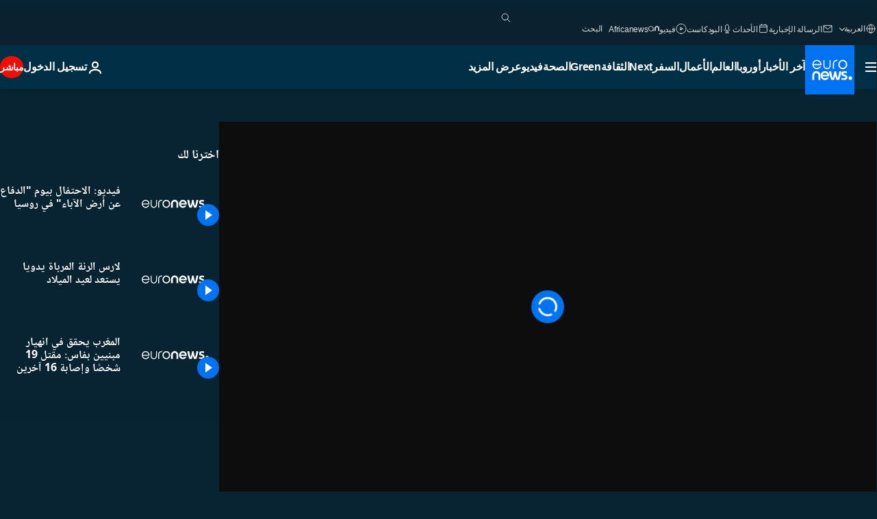

--- FILE ---
content_type: application/javascript
request_url: https://ml314.com/utsync.ashx?pub=&adv=&et=0&eid=84280&ct=js&pi=&fp=&clid=&if=0&ps=&cl=&mlt=&data=&&cp=https%3A%2F%2Farabic.euronews.com%2Fvideo%2F2021%2F02%2F24%2Fvideo-russia-celebrate-defender-of-the-fatherland-army-day&pv=1765466971758_z2hir7wxb&bl=en-us@posix&cb=166097&return=&ht=&d=&dc=&si=1765466971758_z2hir7wxb&cid=&s=1280x720&rp=&v=2.8.0.252
body_size: 738
content:
_ml.setFPI('3657513772016205905');_ml.syncCallback({"es":true,"ds":true});_ml.processTag({ url: 'https://dpm.demdex.net/ibs:dpid=22052&dpuuid=3657513772016205905&redir=', type: 'img' });
_ml.processTag({ url: 'https://idsync.rlcdn.com/395886.gif?partner_uid=3657513772016205905', type: 'img' });
_ml.processTag({ url: 'https://match.adsrvr.org/track/cmf/generic?ttd_pid=d0tro1j&ttd_tpi=1', type: 'img' });
_ml.processTag({ url: 'https://ib.adnxs.com/getuid?https://ml314.com/csync.ashx%3Ffp=$UID%26person_id=3657513772016205905%26eid=2', type: 'img' });


--- FILE ---
content_type: application/xml
request_url: https://dmxleo.dailymotion.com/cdn/manifest/video/x7ziddj.m3u8?af=2%2C7%2C8%2C9&vv=1%2C2%2C3%2C4%2C5%2C6%2C7%2C8%2C11%2C12%2C13%2C14&mm=video%2Fmp4%2Cvideo%2Fwebm%2Caudio%2Fmp4%2Caudio%2Fmpeg%2Caudio%2Faac%2Caudio%2Fmpeg3%2Caudio%2Fmp3%2Caudio%2Fvnd.wave%2Caudio%2Fwav%2Caudio%2Fwave%2Caudio%2Fogg%2Caudio%2Fvorbis%2Cimage%2Fjpeg%2Cimage%2Fpng%2Cimage%2Fwebp%2Cimage%2Fsvg%2Bxml&cse=1jc70gcap8c80cdc85a&rts=599615&rhv=1&cen=prod&cpi=xe2cka&cpt=player&rla=en&cpr=x9oog&eb=https%3A%2F%2Farabic.euronews.com%2Fvideo%2F2021%2F02%2F24%2Fvideo-russia-celebrate-defender-of-the-fatherland-army-day&ps=960x540&td=arabic.euronews.com&reader_gdpr_flag=0&reader_gdpr_consent=&gdpr_binary_consent=opt-out&gdpr_comes_from_infopack=0&reader_us_privacy=1---&vl=-1&ciid=1jc70gcap8c80cdc85a_VMAP_0_0&cidx=0&sidx=0&vidIdx=0&omp=Dailymotion%2F1.0&omn=0&imal=1&uid_dm=929bdef0-119a-ece7-9a67-2b58d100dd09&ccPremium=false&ccCustomParams=6458%252Far_euronews_new%252Fnocomment%2Flng%253Dar%2526page%253Darticle%2526video%253Dtrue%2526isBreakingNews%253Dfalse%2526vertical%253Dnews%2526nws_id%253D1397268%2526nwsctr_id%253D5399786%2526article_type%253Dnormal%2526program%253Dnocomment%2526video_duration%253D50000%2526source%253Deuronews%2526themes%253Dnews%2526tags%253Drussia%25252Carmy%25252Canniversary%25252Cmoscow%2526player_type%253Ddailymotion&3pcb=0&rap=1&apo=monetization&pos=1&pbm=2
body_size: 3483
content:
<?xml version="1.0" encoding="UTF-8"?><vmap:VMAP xmlns:vmap="http://www.iab.net/videosuite/vmap" version="1.0"><vmap:AdBreak breakType="linear" breakId="preroll1" timeOffset="start"><vmap:AdSource id="preroll1"><vmap:VASTAdData><VAST version="3.0"><Ad><InLine><AdSystem>Leo</AdSystem><AdTitle>noad</AdTitle><Extensions><Extension type="dailymotion" source="dailymotion">{"noAd":{"reasonId":1106,"reason":"viewing context|bot-detected"},"inventoryId":"7febf3b3-f9d0-4a0a-bcde-060d8aa20b69"}</Extension></Extensions></InLine></Ad></VAST></vmap:VASTAdData></vmap:AdSource><vmap:Extensions><vmap:Extension type="dailymotion" source="dailymotion"><![CDATA[{"timeout":15000}]]></vmap:Extension></vmap:Extensions></vmap:AdBreak><vmap:AdBreak breakType="linear,nonlinear" breakId="midroll1-1" timeOffset="00:05:00" repeatAfter="00:05:00"><vmap:AdSource id="midroll1-1"><vmap:AdTagURI templateType="vast3">https://dmxleo.dailymotion.com/cdn/manifest/video/x7ziddj.m3u8?auth=[base64]&amp;vo=[MEDIAPLAYHEAD]&amp;vv=1%2C2%2C3%2C4%2C5%2C6%2C7%2C8%2C11%2C12%2C13%2C14&amp;plt=1&amp;dmngv=1.0&amp;dmng=Dailymotion&amp;cpi=xe2cka&amp;apo=monetization&amp;pbm=2&amp;mm=video%2Fmp4%2Cvideo%2Fwebm%2Caudio%2Fmp4%2Caudio%2Fmpeg%2Caudio%2Faac%2Caudio%2Fmpeg3%2Caudio%2Fmp3%2Caudio%2Fvnd.wave%2Caudio%2Fwav%2Caudio%2Fwave%2Caudio%2Fogg%2Caudio%2Fvorbis%2Cimage%2Fjpeg%2Cimage%2Fpng%2Cimage%2Fwebp%2Cimage%2Fsvg%2Bxml&amp;rts=599615&amp;cbrs=1&amp;reader.player=dailymotion&amp;cen=prod&amp;3pcb=0&amp;rla=en&amp;rhv=1&amp;reader_us_privacy=1---&amp;eb=https%3A%2F%2Farabic.euronews.com%2Fvideo%2F2021%2F02%2F24%2Fvideo-russia-celebrate-defender-of-the-fatherland-army-day&amp;cpt=player&amp;cpr=x9oog&amp;battr=9%2C10%2C11%2C12%2C13%2C14%2C17&amp;sec=1&amp;lnrt=1&amp;dlvr=1%2C2&amp;cse=1jc70gcap8c80cdc85a&amp;r=v</vmap:AdTagURI></vmap:AdSource><vmap:Extensions><vmap:Extension type="dailymotion" source="dailymotion"><![CDATA[{"timeout":15000}]]></vmap:Extension></vmap:Extensions></vmap:AdBreak><vmap:Extensions><vmap:Extension type="dailymotion" source="dmx"><![CDATA[{"asid":119}]]></vmap:Extension></vmap:Extensions></vmap:VMAP>